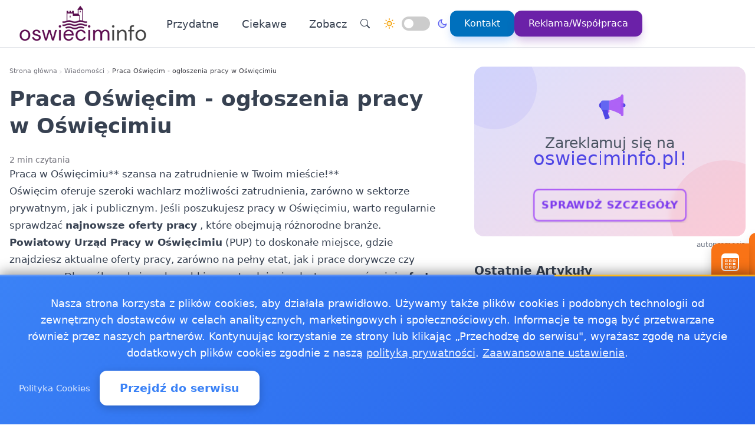

--- FILE ---
content_type: text/html
request_url: https://oswieciminfo.pl/20181218152452/praca-oswiecim
body_size: 16809
content:
<!doctype html><html lang="pl" dir="ltr" data-theme="light"><head><meta charset="utf-8"><meta name="viewport" content="width=device-width,initial-scale=1"><script>(function(){try{var e,i=window.location&&window.location.search?window.location.search:"",n=window.location&&window.location.hostname?window.location.hostname:"",s=i.indexOf("debug=1")!==-1,o=n.indexOf("staging")!==-1,t=s||o;window.__debug=t,!t&&window.console&&(e=function(){},window.console.log=e,window.console.info=e,window.console.debug=e,window.console.warn=e)}catch{}})()</script><meta name="robots" content="index, follow"><meta property="og:locale" content="pl_PL"><meta property="og:type" content="article"><meta property="og:title" content="Praca Oświęcim - ogłoszenia pracy w Oświęcimiu"><meta property="og:description" content="Praca w Oświęcimiu** szansa na zatrudnienie w Twoim mieście!** Oświęcimoferuje szeroki wachlarz możliwości zatrudnienia, zarówno w sektorze prywatnym, jak i publicznym. Jeśli poszukujesz pracy w Oświęcimiu, warto regularnie sprawdzać najnowsze oferty pracy , które obejmują różnorodne branże."><meta property="og:image" content="https://oswieciminfo.pl/logo-oswieciminfo.png"><meta property="og:image:alt" content="Oświęcim Info - Wiadomości, informacje, aktualności dla Oświęcimia - oswieciminfo.pl"><meta property="og:image:width" content="720"><meta property="og:image:height" content="445"><meta property="og:url" content="https://oswieciminfo.pl/20181218152452/praca-oswiecim"><meta property="og:site_name" content="Oświęcim Info - Wiadomości, informacje, aktualności dla Oświęcimia - oswieciminfo.pl"><meta property="fb:app_id" content="2240765769726296"><meta property="article:author" content="Redakcja oswieciminfo.pl"><meta property="article:published_time" content="2025-06-18T09:37:00Z"><meta name="twitter:card" content="summary_large_image"><meta name="twitter:title" content="Praca Oświęcim - ogłoszenia pracy w Oświęcimiu | Oświęcim Info - Wiadomości, informacje, aktualności dla Oświęcimia - oswieciminfo.pl"><meta name="twitter:description" content="Praca w Oświęcimiu** szansa na zatrudnienie w Twoim mieście!** Oświęcimoferuje szeroki wachlarz możliwości zatrudnienia, zarówno w sektorze prywatnym, jak i publicznym. Jeśli poszukujesz pracy w Oświęcimiu, warto regularnie sprawdzać najnowsze oferty pracy , które obejmują różnorodne branże."><meta name="twitter:image" content="https://oswieciminfo.pl/logo-oswieciminfo.png"><link rel="canonical" href="https://oswieciminfo.pl/20181218152452/praca-oswiecim"><script>window.dataLayer=window.dataLayer||[];function gtag(){dataLayer.push(arguments)}window.gtag=gtag,gtag("consent","default",{ad_storage:"denied",analytics_storage:"denied",ad_user_data:"denied",ad_personalization:"denied",wait_for_update:500})</script><title>Praca Oświęcim - ogłoszenia pracy w Oświęcimiu | Oświęcim Info - Wiadomości, informacje, aktualności dla Oświęcimia - oswieciminfo.pl</title>
<meta name="description" content="Praca w Oświęcimiu** szansa na zatrudnienie w Twoim mieście!** Oświęcimoferuje szeroki wachlarz możliwości zatrudnienia, zarówno w sektorze prywatnym, jak i publicznym. Jeśli poszukujesz pracy w Oświęcimiu, warto regularnie sprawdzać najnowsze oferty pracy , które obejmują różnorodne branże."><link rel="preconnect" href="https://fonts.googleapis.com"><link rel="preconnect" href="https://fonts.gstatic.com" crossorigin><link rel="preload" href="https://fonts.googleapis.com/css2?family=Caveat:wght@400..700&display=swap" as="style" onload='this.onload=null,this.rel="stylesheet"'><noscript><link href="https://fonts.googleapis.com/css2?family=Caveat:wght@400..700&display=swap" rel="stylesheet"></noscript><link rel="stylesheet" href="/css/bundle.css"><script defer src="/js/events-calendar.js"></script><link rel="icon" type="image/svg+xml" href="/favicon.svg"><link rel="icon" type="image/x-icon" href="/favicon.ico"><link rel="icon" type="image/png" sizes="16x16" href="/favicon.png"><link rel="icon" type="image/png" sizes="32x32" href="/favicon-32.png"><link rel="icon" type="image/png" sizes="64x64" href="/favicon-64.png"></head><body class="bg-white text-zinc-800 antialiased"><a href="#main-content" class="skip-link sr-only focus:not-sr-only focus:absolute focus:top-4 focus:left-4 bg-blue-600 text-white px-4 py-2 rounded z-50">Przejdź do treści głównej</a><header class="glass-effect border-b sticky top-0 z-50 shadow-lg shadow-blue-500/5 transition-all duration-300"><div class="max-w-7xl mx-auto px-4 md:px-6 lg:px-8"><div class="mobile-header lg:flex items-center h-20"><div class="mobile-left flex items-center lg:hidden"><button class="toggle-button flex items-center p-2 rounded-lg hover:bg-zinc-100 bg-zinc-50 border border-zinc-200" onclick=toggleMenu() data-target="mobileMenu" aria-label="Otwórz menu nawigacyjne"><svg width="20" height="20" fill="currentcolor" viewBox="0 0 16 16"><path fill-rule="evenodd" d="M2.5 12a.5.5.0 01.5-.5h10a.5.5.0 010 1H3a.5.5.0 01-.5-.5zm0-4a.5.5.0 01.5-.5h10a.5.5.0 010 1H3A.5.5.0 012.5 8zm0-4a.5.5.0 01.5-.5h10a.5.5.0 010 1H3A.5.5.0 012.5 4z"/></svg></button></div><div class="mobile-center flex items-center justify-center lg:relative lg:flex-1 lg:justify-start"><a href="https://oswieciminfo.pl/" class="flex items-center group"><img src="/logo-oswieciminfo.png" alt="Wiadomości Oświęcim" class="header-logo"></a></div><nav class="hidden lg:flex items-center space-x-6"><a href="/kategorie/przydatne" class="nav-link">Przydatne
</a><a href="/kategorie/ciekawe" class="nav-link">Ciekawe</a><div class="dropdown" style="position:relative"><a href="#" class="nav-link flex items-center">Zobacz<svg class="dropdown-arrow w-4 h-4 ml-1" fill="none" stroke="currentcolor" viewBox="0 0 24 24"><path stroke-linecap="round" stroke-linejoin="round" stroke-width="2" d="M19 9l-7 7-7-7"/></svg></a><div class="dropdown-content"><a href="/20181218152452/praca-oswiecim" class="dropdown-item" title="Praca Oświęcim - ogłoszenia pracy w Oświęcimiu">Praca Oświęcim - ogłoszenia pracy w Oświęcimiu
</a><a href="/20250206356301/gdzie-po-leki-w-oswiecimiu-apteki-calodobowe-i-dyzurne-w-2025-roku" class="dropdown-item" title="Gdzie po leki w Oświęcimiu? Apteki całodobowe i dyżurne w 2025 roku">Gdzie po leki w Oświęcimiu? Apteki całodobowe i dyżurne w …
</a><a href="/20241018356113/pszok-w-oswiecimiu-jak-szybko-i-wygodnie-oddac-odpady-specjalne" class="dropdown-item" title="PSZOK w Oświęcimiu  jak szybko i wygodnie oddać odpady specjalne?">PSZOK w Oświęcimiu jak szybko i wygodnie oddać odpady …
</a><a href="/pogoda-ostrze%C5%BCenia-meteo-burze/pogoda-ostrzezenia-meteo-burze-oswiecim" class="dropdown-item" title="Pogoda, ostrzeżenia meteo, burze Oświęcim">Pogoda, ostrzeżenia meteo, burze Oświęcim
</a><a href="/jako%C5%9B%C4%87-powietrza/jakosc-powietrza-oswiecim-sprawdz-powietrze-w-oswiecimiu" class="dropdown-item" title="Jakość powietrza Oświęcim - sprawdź powietrze w Oświęcimiu">Jakość powietrza Oświęcim - sprawdź powietrze w Oświęcimiu</a></div></div><div class="flex items-center gap-4 ml-8 pl-8 border-l border-zinc-200"><button class="toggle-button w-10 h-10 rounded-full bg-white hover:bg-zinc-200 flex items-center justify-center" onclick='window.location.href="/search/?q="+encodeURIComponent(document.getElementById("search-input-header")?.value||"")' aria-label="Wyszukaj"><svg width="16" height="16" fill="currentcolor" viewBox="0 0 16 16"><path d="M11.742 10.344a6.5 6.5.0 10-1.397 1.398h-.001c.03.04.062.078.098.115l3.85 3.85a1 1 0 001.415-1.414l-3.85-3.85a1.007 1.007.0 00-.115-.1zM12 6.5a5.5 5.5.0 11-11 0 5.5 5.5.0 0111 0z"/></svg></button><div class="theme-switch-wrapper flex items-center desktop-theme-switch"><span class="theme-switch-icon light-icon"><svg width="18" height="18" viewBox="0 0 24 24" fill="none" stroke="currentcolor" stroke-width="2" stroke-linecap="round" stroke-linejoin="round" class="sun-icon"><circle cx="12" cy="12" r="5"/><line x1="12" y1="1" x2="12" y2="3"/><line x1="12" y1="21" x2="12" y2="23"/><line x1="4.22" y1="4.22" x2="5.64" y2="5.64"/><line x1="18.36" y1="18.36" x2="19.78" y2="19.78"/><line x1="1" y1="12" x2="3" y2="12"/><line x1="21" y1="12" x2="23" y2="12"/><line x1="4.22" y1="19.78" x2="5.64" y2="18.36"/><line x1="18.36" y1="5.64" x2="19.78" y2="4.22"/></svg>
</span><label class="theme-switch mx-2" for="theme-checkbox-desktop"><input type="checkbox" id="theme-checkbox-desktop" class="theme-toggle" aria-label="Przełącz między trybem jasnym a ciemnym" role="switch">
<span class="slider round" aria-hidden="true"></span>
</label><span class="theme-switch-icon dark-icon"><svg width="18" height="18" viewBox="0 0 24 24" fill="none" stroke="currentcolor" stroke-width="2" stroke-linecap="round" stroke-linejoin="round" class="moon-icon"><path d="M21 12.79A9 9 0 1111.21 3 7 7 0 0021 12.79z"/></svg></span></div><a href="/kontakt" class="btn-primary flex items-center space-x-2"><span>Kontakt</span>
</a><a href="/reklama-wspolpraca" class="btn-reklama flex items-center space-x-2"><span>Reklama/Współpraca</span></a></div></nav><div class="mobile-right flex items-center space-x-2 lg:hidden"><a href="https://www.facebook.com/OswiecimInfo" target="_blank" rel="nofollow noopener external" class="fb-mobile-icon" aria-label="Facebook"><svg viewBox="0 0 24 24" width="20" height="20"><path d="M22 12a10 10 0 10-11.5 9.9v-7h-2v-3h2V9.6c0-2.1 1.3-3.7 3.6-3.7 1 0 2 .08 2 .08v2.2h-1.2c-1.2.0-1.6.75-1.6 1.5V12H16l-.43 3H13.3v7A10 10 0 0022 12z"/></svg>
</a><a href="/wydarzenie/" class="events-mobile-icon" aria-label="Wydarzenia"><svg viewBox="0 0 32 32" width="20" height="20"><g fill="currentcolor"><path d="M7.3 12.2a.7.7.0 01.7-.7h2.8a.7.7.0 01.7.7v2.6a.7.7.0 01-.7.7H8a.7.7.0 01-.7-.7v-2.6zm1 .3v2h2.2v-2H8.3zM8 17a.7.7.0 00-.7.7v2.6a.7.7.0 00.7.7h2.8a.7.7.0 00.7-.7v-2.6a.7.7.0 00-.7-.7H8zm.3 3v-2h2.2v2H8.3zm-1 3.1a.7.7.0 01.7-.7h2.8a.7.7.0 01.7.7v2.6a.7.7.0 01-.7.7H8a.7.7.0 01-.7-.7v-2.6zm1 .3v2h2.2v-2H8.3zm6.3-11.9a.7.7.0 00-.7.7v2.6a.7.7.0 00.7.7h2.8a.7.7.0 00.7-.7v-2.6a.7.7.0 00-.7-.7h-2.8zm.3 3v-2h2.2v2h-2.2zm-1 3.2a.7.7.0 01.7-.7h2.8a.7.7.0 01.7.7v2.6a.7.7.0 01-.7.7h-2.8a.7.7.0 01-.7-.7v-2.6zm1 .3v2h2.2v-2h-2.2zm-.3 4.4a.7.7.0 00-.7.7v2.6a.7.7.0 00.7.7h2.8a.7.7.0 00.7-.7v-2.6a.7.7.0 00-.7-.7h-2.8zm.3 3v-2h2.2v2h-2.2zm5.6-13.2a.7.7.0 01.7-.7H24a.7.7.0 01.7.7v2.6a.7.7.0 01-.7.7h-2.8a.7.7.0 01-.7-.7v-2.6zm1 .3v2h2.2v-2h-2.2zm-.3 9.9a.7.7.0 00-.7.7v2.6a.7.7.0 00.7.7H24a.7.7.0 00.7-.7v-2.6a.7.7.0 00-.7-.7h-2.8zm.3 3v-2h2.2v2h-2.2zm-.3-8.4a.7.7.0 00-.7.7v2.6a.7.7.0 00.7.7H24a.7.7.0 00.7-.7v-2.6A.7.7.0 0024 17h-2.8z"/><path d="M1.003 7A6.2 6.2.0 017.2 1h17.6a6.2 6.2.0 016.197 6H31v17.8A6.2 6.2.0 0124.8 31H7.2A6.2 6.2.0 011 24.8V7h.003zM3 9v15.8A4.2 4.2.0 007.2 29h17.6a4.2 4.2.0 004.2-4.2V9H3z"/></g></svg></a></div></div></div><div id="mobileMenu" class="lg:hidden hidden bg-white border-t dark:bg-gray-800 dark:border-gray-700"><div class="max-w-7xl mx-auto px-4 py-4"><div class="flex items-center justify-center mb-4 pb-4 border-b border-zinc-200 dark:border-zinc-700"><div class="theme-switch-wrapper flex items-center"><span class="theme-switch-icon light-icon text-sm"><svg width="16" height="16" viewBox="0 0 24 24" fill="none" stroke="currentcolor" stroke-width="2" stroke-linecap="round" stroke-linejoin="round" class="sun-icon"><circle cx="12" cy="12" r="5"/><line x1="12" y1="1" x2="12" y2="3"/><line x1="12" y1="21" x2="12" y2="23"/><line x1="4.22" y1="4.22" x2="5.64" y2="5.64"/><line x1="18.36" y1="18.36" x2="19.78" y2="19.78"/><line x1="1" y1="12" x2="3" y2="12"/><line x1="21" y1="12" x2="23" y2="12"/><line x1="4.22" y1="19.78" x2="5.64" y2="18.36"/><line x1="18.36" y1="5.64" x2="19.78" y2="4.22"/></svg>
</span><label class="theme-switch mx-2" for="theme-checkbox-mobile"><input type="checkbox" id="theme-checkbox-mobile" class="theme-toggle" aria-label="Przełącz między trybem jasnym a ciemnym" role="switch">
<span class="slider round" aria-hidden="true"></span>
</label><span class="theme-switch-icon dark-icon text-sm"><svg width="16" height="16" viewBox="0 0 24 24" fill="none" stroke="currentcolor" stroke-width="2" stroke-linecap="round" stroke-linejoin="round" class="moon-icon"><path d="M21 12.79A9 9 0 1111.21 3 7 7 0 0021 12.79z"/></svg></span></div></div><nav class="flex flex-col space-y-2"><a href="/kategorie/przydatne" class="px-4 py-2 rounded-xl text-zinc-700 hover:bg-zinc-100 dark:text-zinc-300 dark:hover:bg-zinc-700">Przydatne
</a><a href="/kategorie/ciekawe" class="px-4 py-2 rounded-xl text-zinc-700 hover:bg-zinc-100 dark:text-zinc-300 dark:hover:bg-zinc-700">Ciekawe</a><div class="dropdown"><a href="#" class="px-4 py-2 rounded-xl text-zinc-700 hover:bg-zinc-100 dark:text-zinc-300 dark:hover:bg-zinc-700 flex items-center justify-between">Zobacz<svg class="dropdown-arrow-mobile w-3 h-3" fill="none" stroke="currentcolor" viewBox="0 0 24 24" style="width:15px"><path stroke-linecap="round" stroke-linejoin="round" stroke-width="2" d="M19 9l-7 7-7-7" style="width:15px;height:1px"/></svg></a><div class="dropdown-content dark:bg-gray-800"><a href="/20181218152452/praca-oswiecim" class="dropdown-item dark:text-zinc-300 dark:hover:bg-zinc-700" title="Praca Oświęcim - ogłoszenia pracy w Oświęcimiu">Praca Oświęcim - ogłoszenia pracy w Oświęcimiu
</a><a href="/20250206356301/gdzie-po-leki-w-oswiecimiu-apteki-calodobowe-i-dyzurne-w-2025-roku" class="dropdown-item dark:text-zinc-300 dark:hover:bg-zinc-700" title="Gdzie po leki w Oświęcimiu? Apteki całodobowe i dyżurne w 2025 roku">Gdzie po leki w Oświęcimiu? Apteki całodobowe i dyżurne w …
</a><a href="/20241018356113/pszok-w-oswiecimiu-jak-szybko-i-wygodnie-oddac-odpady-specjalne" class="dropdown-item dark:text-zinc-300 dark:hover:bg-zinc-700" title="PSZOK w Oświęcimiu  jak szybko i wygodnie oddać odpady specjalne?">PSZOK w Oświęcimiu jak szybko i wygodnie oddać odpady …
</a><a href="/pogoda-ostrze%C5%BCenia-meteo-burze/pogoda-ostrzezenia-meteo-burze-oswiecim" class="dropdown-item dark:text-zinc-300 dark:hover:bg-zinc-700" title="Pogoda, ostrzeżenia meteo, burze Oświęcim">Pogoda, ostrzeżenia meteo, burze Oświęcim
</a><a href="/jako%C5%9B%C4%87-powietrza/jakosc-powietrza-oswiecim-sprawdz-powietrze-w-oswiecimiu" class="dropdown-item dark:text-zinc-300 dark:hover:bg-zinc-700" title="Jakość powietrza Oświęcim - sprawdź powietrze w Oświęcimiu">Jakość powietrza Oświęcim - sprawdź powietrze w Oświęcimiu</a></div></div><div class="flex flex-col mt-4 pt-4 border-t border-zinc-200 dark:border-zinc-700"><button class="toggle-button w-full px-4 py-2 rounded-xl bg-zinc-100 hover:bg-zinc-200 dark:bg-zinc-700 dark:hover:bg-zinc-600 dark:text-zinc-300 text-left flex items-center mb-2" onclick='window.location.href="/search/"' aria-label="Wyszukaj">
<svg width="16" height="16" fill="currentcolor" viewBox="0 0 16 16" class="mr-2"><path d="M11.742 10.344a6.5 6.5.0 10-1.397 1.398h-.001c.03.04.062.078.098.115l3.85 3.85a1 1 0 001.415-1.414l-3.85-3.85a1.007 1.007.0 00-.115-.1zM12 6.5a5.5 5.5.0 11-11 0 5.5 5.5.0 0111 0z"/></svg>
Wyszukaj
</button>
<a href="/kontakt" class="w-full px-4 py-2 rounded-xl bg-blue-500 text-white hover:bg-blue-600 dark:bg-blue-600 dark:hover:bg-blue-700 text-center mb-2">Kontakt
</a><a href="/reklama-wspolpraca" class="w-full px-4 py-2 rounded-xl bg-purple-600 text-white hover:bg-purple-700 dark:bg-purple-600 dark:hover:bg-purple-700 text-center mt-1">Reklama/Współpraca</a></div></nav></div></div></header><script>function toggleMenu(){const e=document.getElementById("mobileMenu");e&&e.classList.toggle("hidden")}window.addEventListener("resize",function(){const e=document.getElementById("mobileMenu");e&&window.innerWidth>=1030&&e.classList.add("hidden")})</script><main id="main-content" class="container mx-auto px-4 py-8 md:py-12 max-w-7xl"><div class="single-page-layout mb-14"><article class="prose md:prose-lg break-words article-content" style="overflow-wrap:break-word;word-wrap:break-word;word-break:break-word"><header class="not-prose mb-6"><script type="application/ld+json">{"@context":"https://schema.org","@type":"BreadcrumbList","itemListElement":[{"@type":"ListItem","position":1,"name":"Strona główna","item":"https://oswieciminfo.pl/"},{"@type":"ListItem","position":2,"name":"Wiadomości","item":"https://oswieciminfo.pl/kategorie/news"},{"@type":"ListItem","position":3,"name":"Praca Oświęcim - ogłoszenia pracy w Oświęcimiu","item":"https://oswieciminfo.pl/20181218152452/praca-oswiecim"}]}</script><nav aria-label="Breadcrumb" class="seo-breadcrumb"><ol><li><a href="https://oswieciminfo.pl/">Strona główna</a></li><li class="seo-breadcrumb-item"><a href="https://oswieciminfo.pl/kategorie/news">Wiadomości</a></li><li class="seo-breadcrumb-item"><span class="seo-breadcrumb-current" aria-current="page">Praca Oświęcim - ogłoszenia pracy w Oświęcimiu</span></li></ol></nav><h1 class="text-4xl font-bold leading-normal title-with-emphasis">Praca Oświęcim - ogłoszenia pracy w Oświęcimiu</h1></header><div class="mt-6 text-sm text-zinc-500">2 min czytania</div><div class="mb-6"><h2 id="praca-w-oświęcimiu-szansa-na-zatrudnienie-w-twoim-mieście">Praca w Oświęcimiu** szansa na zatrudnienie w Twoim mieście!**</h2><p><a href="https://oswieciminfo.pl" rel="noopener" target="_blank">Oświęcim</a>
oferuje szeroki wachlarz możliwości zatrudnienia, zarówno w sektorze prywatnym, jak i publicznym. Jeśli poszukujesz pracy w Oświęcimiu, warto regularnie sprawdzać <strong>najnowsze oferty pracy</strong> , które obejmują różnorodne branże. <strong>Powiatowy Urząd Pracy w Oświęcimiu</strong> (PUP) to doskonałe miejsce, gdzie znajdziesz aktualne oferty pracy, zarówno na pełny etat, jak i prace dorywcze czy sezonowe. Dla osób szukających szybkiego zatrudnienia, dostępne są również <strong>oferty pracy od zaraz</strong>.</p><p>W Oświęcimiu często pojawiają się oferty pracy w sektorze usług, produkcji oraz administracji. Szczególną uwagę warto zwrócić na <strong>pracę biurową</strong> oraz propozycje pracy w <strong>Zakładach Chemicznych w Oświęcimiu</strong> , które regularnie poszukują nowych pracowników. Jeśli szukasz stabilnego zatrudnienia z dogodnym harmonogramem, <strong>praca od poniedziałku do piątku</strong> to częsta opcja w ofertach, zwłaszcza w sektorze biurowym oraz w administracji publicznej.</p><p>Na naszej stronie znajdziesz wszystkie <strong>aktualne oferty pracy w Oświęcimiu</strong> , co pozwala na szybkie i wygodne wyszukiwanie ogłoszeń.</p><h2 id="praca-dodatkowa-i-dorywcza-w-oświęcimiu--elastyczne-opcje-zatrudnienia"><strong>Praca dodatkowa i dorywcza w Oświęcimiu elastyczne opcje zatrudnienia</strong></h2><p>Jeżeli szukasz elastycznego zatrudnienia, <strong>praca dodatkowa w Oświęcimiu</strong> może być idealnym rozwiązaniem. Lokalne firmy oraz instytucje publiczne, takie jak <strong>Dom Kultury w Oświęcimiu</strong> , często poszukują osób do pracy dorywczej, np. podczas organizacji wydarzeń kulturalnych. Tego typu zatrudnienie jest szczególnie popularne wśród studentów, osób chcących dorobić sobie do budżetu lub emerytów, którzy szukają aktywności zawodowej. <strong>Praca dla emeryta w Oświęcimiu</strong> to kategoria, która często obejmuje stanowiska niewymagające pełnoetatowego zaangażowania, jak prace biurowe czy zlecenia w usługach.</p><p>Oprócz tego,
<a href="https://oswieciminfo.pl" rel="noopener" target="_blank">Oświęcim</a>
oferuje także możliwości pracy sezonowej w okolicznych zakładach produkcyjnych i usługowych. <strong>Zakłady Chemiczne w Oświęcimiu</strong> są jednym z większych pracodawców w regionie, gdzie można znaleźć oferty pracy na różnych szczeblach od produkcji po stanowiska techniczne i administracyjne.</p><p><strong>Powiatowy Urząd Pracy w Oświęcimiu</strong> (PUP) regularnie aktualizuje swoją bazę danych, co pozwala na bieżąco śledzić zmieniający się rynek pracy. <strong>Gratka Praca Oświęcim</strong> oraz inne lokalne portale ogłoszeniowe to również miejsca, gdzie możesz znaleźć wiele interesujących ofert zatrudnienia.</p><p>Nie czekaj, sprawdź <strong>praca
<a href="https://oswieciminfo.pl" rel="noopener" target="_blank">Oświęcim</a>
i okolice</strong>, wybierz najlepszą ofertę i aplikuj już dziś!</p></div><div class="border-l-4 border-zinc-300 pl-4 py-3 bg-zinc-50 mb-6 italic rounded-r-lg"><p class="text-base text-zinc-700">Autor: <span class="font-semibold">krystian</span></p></div><div class="post-sections flex flex-col gap-4 md:gap-6"><div class="order-1 md:order-1"><div class="share-buttons"><span class="share-label">Udostępnij:</span><div class="share-icons"><a href="https://www.facebook.com/sharer/sharer.php?u=https%3a%2f%2foswieciminfo.pl%2f20181218152452%2fpraca-oswiecim" target="_blank" rel="nofollow noopener" class="share-icon facebook" aria-label="Udostępnij na Facebook"><svg viewBox="0 0 24 24" fill="currentcolor" width="18" height="18"><path d="M12 2.04c-5.5.0-10 4.49-10 10.02.0 5 3.66 9.15 8.44 9.9v-7H7.9v-2.9h2.54V9.85c0-2.51 1.49-3.89 3.78-3.89 1.09.0 2.23.19 2.23.19v2.47h-1.26c-1.24.0-1.63.77-1.63 1.56v1.88h2.78l-.45 2.9h-2.33v7a10 10 0 008.44-9.9c0-5.53-4.5-10.02-10-10.02z"/></svg>
</a><a href="https://wa.me/?text=Praca%20O%c5%9bwi%c4%99cim%20-%20og%c5%82oszenia%20pracy%20w%20O%c5%9bwi%c4%99cimiu%20https%3a%2f%2foswieciminfo.pl%2f20181218152452%2fpraca-oswiecim" target="_blank" rel="nofollow noopener" class="share-icon whatsapp" aria-label="Udostępnij przez WhatsApp"><svg viewBox="0 0 24 24" fill="currentcolor" width="18" height="18"><path d="M17.472 14.382c-.297-.149-1.758-.867-2.03-.967-.273-.099-.471-.148-.67.15-.197.297-.767.966-.94 1.164-.173.199-.347.223-.644.075-.297-.15-1.255-.463-2.39-1.475-.883-.788-1.48-1.761-1.653-2.059-.173-.297-.018-.458.13-.606.134-.133.298-.347.446-.52.149-.174.198-.298.298-.497.099-.198.05-.371-.025-.52-.075-.149-.669-1.612-.916-2.207-.242-.579-.487-.5-.669-.51-.173-.008-.371-.01-.57-.01-.198.0-.52.074-.792.372-.272.297-1.04 1.016-1.04 2.479.0 1.462 1.065 2.875 1.213 3.074.149.198 2.096 3.2 5.077 4.487.709.306 1.262.489 1.694.625.712.227 1.36.195 1.871.118.571-.085 1.758-.719 2.006-1.413.248-.694.248-1.289.173-1.413-.074-.124-.272-.198-.57-.347m-5.421 7.403h-.004a9.87 9.87.0 01-5.031-1.378l-.361-.214-3.741.982.998-3.648-.235-.374a9.86 9.86.0 01-1.51-5.26c.001-5.45 4.436-9.884 9.888-9.884 2.64.0 5.122 1.03 6.988 2.898a9.825 9.825.0 012.893 6.994c-.003 5.45-4.437 9.884-9.885 9.884m8.413-18.297A11.815 11.815.0 0012.05.0C5.495.0.16 5.335.157 11.892c0 2.096.547 4.142 1.588 5.945L.057 24l6.305-1.654a11.882 11.882.0 005.683 1.448h.005c6.554.0 11.89-5.335 11.893-11.893a11.821 11.821.0 00-3.48-8.413z"/></svg>
</a><button class="share-icon copy-link" data-url="https://oswieciminfo.pl/20181218152452/praca-oswiecim" id="copy-link-button" aria-label="Kopiuj link">
<svg viewBox="0 0 24 24" fill="currentcolor" width="18" height="18"><path d="M3.9 12c0-1.71 1.39-3.1 3.1-3.1h4V7H7c-2.76.0-5 2.24-5 5s2.24 5 5 5h4v-1.9H7c-1.71.0-3.1-1.39-3.1-3.1zM8 13h8v-2H8v2zm9-6h-4v1.9h4c1.71.0 3.1 1.39 3.1 3.1s-1.39 3.1-3.1 3.1h-4V17h4c2.76.0 5-2.24 5-5s-2.24-5-5-5z"/></svg>
</button>
<a href="/cdn-cgi/l/email-protection#[base64]" rel="nofollow" class="share-icon email" aria-label="Udostępnij przez email"><svg viewBox="0 0 24 24" fill="currentcolor" width="18" height="18"><path d="M20 4H4c-1.1.0-1.99.9-1.99 2L2 18c0 1.1.9 2 2 2h16c1.1.0 2-.9 2-2V6c0-1.1-.9-2-2-2zm0 4-8 5-8-5V6l8 5 8-5v2z"/></svg></a></div><div id="copy-notification" class="copy-notification">Link skopiowany do schowka!</div></div><script data-cfasync="false" src="/cdn-cgi/scripts/5c5dd728/cloudflare-static/email-decode.min.js"></script><script>document.addEventListener("DOMContentLoaded",function(){const e=document.getElementById("copy-link-button"),t=document.getElementById("copy-notification");e&&e.addEventListener("click",function(){const s="https://oswieciminfo.pl/20181218152452/praca-oswiecim",n=document.createElement("input");n.value=s,document.body.appendChild(n),n.select();try{const n=document.execCommand("copy");n&&(t.classList.add("show"),e.innerHTML=`
            <svg xmlns="http://www.w3.org/2000/svg" viewBox="0 0 24 24" fill="currentColor" width="18" height="18">
              <path d="M9 16.17L4.83 12l-1.42 1.41L9 19 21 7l-1.41-1.41L9 16.17z"/>
            </svg>
          `,setTimeout(function(){t.classList.remove("show"),e.innerHTML=`
              <svg xmlns="http://www.w3.org/2000/svg" viewBox="0 0 24 24" fill="currentColor" width="18" height="18">
                <path d="M3.9 12c0-1.71 1.39-3.1 3.1-3.1h4V7H7c-2.76 0-5 2.24-5 5s2.24 5 5 5h4v-1.9H7c-1.71 0-3.1-1.39-3.1-3.1zM8 13h8v-2H8v2zm9-6h-4v1.9h4c1.71 0 3.1 1.39 3.1 3.1s-1.39 3.1-3.1 3.1h-4V17h4c2.76 0 5-2.24 5-5s-2.24-5-5-5z"/>
              </svg>
            `},2e3))}catch(e){console.error("Nie udało się skopiować tekstu: ",e)}document.body.removeChild(n),navigator.clipboard&&navigator.clipboard.writeText(s).catch(e=>{console.error("Nie udało się skopiować tekstu: ",e)})})})</script></div><footer id="post-footer" class="post-section order-2 md:order-5 not-prose mt-0 md:mt-0 border-t pt-4"><div id="related-post" class="mt-4 md:mt-6"><h2 class="text-xl md:text-2xl font-bold mb-4 md:mb-6">Zobacz też:</h2><div class="space-y-0"><article class="news-list-item group border-b border-zinc-200 dark:border-zinc-700 pb-4 mb-4 last:border-b-0 last:mb-0"><a href="/20260113565838/koledowanie-w-bibliotece-schola-bobrek-przywraca-cieply-swiateczny-dzwiek" class="flex mobile-list-link hover:no-underline" aria-label="Kolędowanie w Bibliotece - Schola Bobrek przywraca ciepły, świąteczny dźwięk"><figure class="flex-shrink-0 mobile-list-image overflow-hidden"><img class="object-cover group-hover:scale-105 transition duration-300" src="/images/bibliotekaimg/webp/309cnv.webp" alt="Kolędowanie w Bibliotece - Schola Bobrek przywraca ciepły, świąteczny dźwięk" width="100" height="62" loading="lazy" decoding="async"></figure><div class="flex-1 min-w-0 flex flex-col justify-center"><time class="text-xs text-zinc-500 dark:text-zinc-400 mb-1"><time datetime="2026-01-13T02:14:00+01:00">13 stycznia 2026</time></time><h3 class="text-base font-bold text-zinc-800 dark:text-zinc-200 group-hover:text-blue-600 dark:group-hover:text-blue-400 transition-colors line-clamp-2 leading-tight mb-1">Kolędowanie w Bibliotece - Schola Bobrek przywraca ciepły, świąteczny dźwięk</h3><p class="text-sm text-zinc-600 dark:text-zinc-400 line-clamp-2 leading-snug">W styczniowy wieczór Biblioteka w Oświęcimiu znów stanie się miejscem wspólnego śpiewania i rodzinnej atmosfery. Schola …</p></div></a></article><article class="news-list-item group border-b border-zinc-200 dark:border-zinc-700 pb-4 mb-4 last:border-b-0 last:mb-0"><a href="/20260113451646/echo-klanow-spotkanie-mlodych-fanow-serii-wojownicy-w-oswiecimiu" class="flex mobile-list-link hover:no-underline" aria-label="Echo Klanów - spotkanie młodych fanów serii Wojownicy w Oświęcimiu"><figure class="flex-shrink-0 mobile-list-image overflow-hidden"><img class="object-cover group-hover:scale-105 transition duration-300" src="/images/bibliotekaimg/webp/310cnv.webp" alt="Echo Klanów - spotkanie młodych fanów serii Wojownicy w Oświęcimiu" width="100" height="62" loading="lazy" decoding="async"></figure><div class="flex-1 min-w-0 flex flex-col justify-center"><time class="text-xs text-zinc-500 dark:text-zinc-400 mb-1"><time datetime="2026-01-13T02:24:00+01:00">13 stycznia 2026</time></time><h3 class="text-base font-bold text-zinc-800 dark:text-zinc-200 group-hover:text-blue-600 dark:group-hover:text-blue-400 transition-colors line-clamp-2 leading-tight mb-1">Echo Klanów - spotkanie młodych fanów serii Wojownicy w Oświęcimiu</h3><p class="text-sm text-zinc-600 dark:text-zinc-400 line-clamp-2 leading-snug">W styczniowy wieczór w Oświęcimiu brzmią rozmowy o kocich klanach i ulubionych bohaterach - to lokalne spotkanie …</p></div></a></article><article class="news-list-item group border-b border-zinc-200 dark:border-zinc-700 pb-4 mb-4 last:border-b-0 last:mb-0"><a href="/20260107776403/barwny-orszak-trzech-kroli-przeszedl-przez-wlosienice-mieszkancy-swietowali-przy-szopce" class="flex mobile-list-link hover:no-underline" aria-label="Barwny Orszak Trzech Króli przeszedł przez Włosienicę - mieszkańcy świętowali przy szopce"><figure class="flex-shrink-0 mobile-list-image overflow-hidden"><img class="object-cover group-hover:scale-105 transition duration-300" src="/images/oswiecimimg/webp/07.webp" alt="Barwny Orszak Trzech Króli przeszedł przez Włosienicę - mieszkańcy świętowali przy szopce" width="100" height="62" loading="lazy" decoding="async"></figure><div class="flex-1 min-w-0 flex flex-col justify-center"><time class="text-xs text-zinc-500 dark:text-zinc-400 mb-1"><time datetime="2026-01-07T09:56:00+01:00">7 stycznia 2026</time></time><h3 class="text-base font-bold text-zinc-800 dark:text-zinc-200 group-hover:text-blue-600 dark:group-hover:text-blue-400 transition-colors line-clamp-2 leading-tight mb-1">Barwny Orszak Trzech Króli przeszedł przez Włosienicę - mieszkańcy świętowali przy szopce</h3><p class="text-sm text-zinc-600 dark:text-zinc-400 line-clamp-2 leading-snug">W Włosienicy, gminie Oświęcim, orszak rozświetlił wieczór śpiewem i kolorowymi rekwizytami. Dzieci z koronami i …</p></div></a></article></div></div></footer><div class="order-3 md:order-3"><nav class="flex flex-col md:flex-row gap-4 my-8 not-prose"><a href="/20250618356625/wieczor-z-rzezba-i-muzyka-dietera-kalki-w-bibliotece-remigiusza-dulko-art-31" title="Wieczór z rzeźbą i muzyką Dietera Kalki w bibliotece Remigiusza Dulko" class="flex-1 group block"><div class="bg-zinc-100 hover:bg-blue-50 rounded-xl p-4 transition-all duration-300 border border-zinc-200 hover:border-blue-200"><div class="flex items-center text-sm text-zinc-500 mb-2"><span class="group-hover:text-blue-500 transition-colors duration-300">&lt;&lt; Poprzedni</span></div><span class="font-medium group-hover:text-blue-600 transition-colors duration-300">Wieczór z rzeźbą i muzyką Dietera Kalki w bibliotece Remigiusza Dulko</span></div></a><a href="/20250620149615/bal-podwodny-w-bibliotece-3-lipca-dla-dzieci-od-4-lat-z-zabawami-i-tancami" title="Bal Podwodny w bibliotece 3 lipca dla dzieci od 4 lat z zabawami i tańcami" class="flex-1 group block"><div class="bg-zinc-100 hover:bg-blue-50 rounded-xl p-4 transition-all duration-300 border border-zinc-200 hover:border-blue-200 text-right"><div class="flex items-center justify-end text-sm text-zinc-500 mb-2"><span class="group-hover:text-blue-500 transition-colors duration-300">Następny >></span></div><span class="font-medium group-hover:text-blue-600 transition-colors duration-300">Bal Podwodny w bibliotece 3 lipca dla dzieci od 4 lat z zabawami i tańcami</span></div></a></nav></div><div class="order-4 md:order-2"><section class="social-follow-banner" aria-label="Obserwuj nas na Facebooku"><a href="https://www.facebook.com/OswiecimInfo" target="_blank" rel="nofollow noopener external" class="social-follow-link"><img src="/banners/facebook_banner_min.png" data-src="/banners/facebook_banner_min.png" alt="Facebook" width="64" height="64" loading="lazy" decoding="async"><div class="social-follow-text"><div class="social-follow-title">Nie przegap wiadomości z Oświęcimia i okolic - obserwuj nas na Facebooku!</div></div></a></section></div></div><script type="application/ld+json">{"@context":"https://schema.org","@type":"NewsArticle","headline":"Praca Oświęcim - ogłoszenia pracy w Oświęcimiu","description":"Praca w Oświęcimiu** szansa na zatrudnienie w Twoim mieście!** Oświęcim oferuje szeroki wachlarz możliwości zatrudnienia, zarówno w sektorze prywatnym, jak i …","url":"https:\/\/oswieciminfo.pl\/20181218152452\/praca-oswiecim","wordCount":329,"inLanguage":"pl","articleBody":"Praca w Oświęcimiu** szansa na zatrudnienie w Twoim mieście!** Oświęcim oferuje szeroki wachlarz możliwości zatrudnienia, zarówno w sektorze prywatnym, jak i publicznym. Jeśli poszukujesz pracy w Oświęcimiu, warto regularnie sprawdzać najnowsze oferty pracy , które obejmują różnorodne branże. Powiatowy Urząd Pracy w Oświęcimiu (PUP) to doskonałe miejsce, gdzie znajdziesz aktualne oferty pracy, zarówno na pełny etat, jak i prace dorywcze czy sezonowe. Dla osób szukających szybkiego zatrudnienia, dostępne są również oferty pracy od zaraz. W Oświęcimiu często pojawiają się oferty pracy w sektorze usług, produkcji oraz administracji. Szczególną uwagę warto zwrócić na pracę biurową oraz propozycje pracy w Zakładach Chemicznych w Oświęcimiu , które regularnie poszukują nowych pracowników. Jeśli szukasz stabilnego zatrudnienia z dogodnym harmonogramem, praca od poniedziałku do piątku to częsta opcja w ofertach, zwłaszcza w sektorze biurowym oraz w administracji publicznej. Na naszej stronie znajdziesz wszystkie aktualne oferty pracy w Oświęcimiu , co pozwala na szybkie i wygodne wyszukiwanie ogłoszeń. Praca dodatkowa i dorywcza w Oświęcimiu elastyczne opcje zatrudnienia Jeżeli szukasz elastycznego zatrudnienia, praca dodatkowa w Oświęcimiu może być idealnym rozwiązaniem. Lokalne firmy oraz instytucje publiczne, takie jak Dom Kultury w Oświęcimiu , często poszukują osób do pracy dorywczej, np. podczas organizacji wydarzeń kulturalnych. Tego typu zatrudnienie jest szczególnie popularne wśród studentów, osób chcących dorobić sobie do budżetu lub emerytów, którzy szukają aktywności zawodowej. Praca dla emeryta w Oświęcimiu to kategoria, która często obejmuje stanowiska niewymagające pełnoetatowego zaangażowania, jak prace biurowe czy zlecenia w usługach. Oprócz tego, Oświęcim oferuje także możliwości pracy sezonowej w okolicznych zakładach produkcyjnych i usługowych. Zakłady Chemiczne w Oświęcimiu są jednym z większych pracodawców w regionie, gdzie można znaleźć oferty pracy na różnych szczeblach od produkcji po stanowiska techniczne i administracyjne. Powiatowy Urząd Pracy w Oświęcimiu (PUP) regularnie aktualizuje swoją bazę danych, co pozwala na bieżąco śledzić zmieniający się rynek pracy. Gratka Praca Oświęcim oraz inne lokalne portale ogłoszeniowe to również miejsca, gdzie możesz znaleźć wiele interesujących ofert zatrudnienia. Nie czekaj, sprawdź praca Oświęcim i okolice, wybierz najlepszą ofertę i aplikuj już dziś!","mainEntityOfPage":{"@type":"WebPage","@id":"https:\/\/oswieciminfo.pl\/20181218152452\/praca-oswiecim"},"provider":{"@type":"Organization","name":"Oświęcim Info - Wiadomości, informacje, aktualności dla Oświęcimia - oswieciminfo.pl","url":"https:\/\/oswieciminfo.pl\/","identifier":"oswieciminfo.pl\/"},"author":{"@type":"Organization","name":"Redakcja oswieciminfo.pl"},"publisher":{"@type":"NewsMediaOrganization","name":"Oświęcim Info - Wiadomości, informacje, aktualności dla Oświęcimia - oswieciminfo.pl","url":"https:\/\/oswieciminfo.pl\/","logo":{"@type":"ImageObject","url":"https:\/\/oswieciminfo.pl\/logo-oswieciminfo.png"}},"articleSection":"Aktualności"}</script></article><aside><div class="lg:sticky lg:top-8"><div class="aside-banner"><div class="relative"><div class="aside-banner-container"><svg class="aside-banner-svg" viewBox="0 0 400 250"><defs><linearGradient id="gradient" x1="0" y1="0" x2="100%" y2="100%"><stop offset="0" style="stop-color:#6366F1;stop-opacity:.1"><animate attributeName="stop-opacity" values="0.1;0.15;0.1" dur="8s" repeatCount="indefinite"/></stop><stop offset="100%" style="stop-color:#F43F5E;stop-opacity:.1"><animate attributeName="stop-opacity" values="0.1;0.15;0.1" dur="8s" repeatCount="indefinite"/></stop></linearGradient></defs><rect width="100%" height="100%" fill="url(#gradient)"/><circle cx="30" cy="30" r="60" fill="#6366f1" opacity=".1"><animate attributeName="r" values="60;63;60" dur="6s" repeatCount="indefinite"/></circle><circle cx="370" cy="220" r="80" fill="#f43f5e" opacity=".1"><animate attributeName="r" values="80;83;80" dur="7s" repeatCount="indefinite"/></circle><g transform="translate(180, 35) scale(1.0)"><svg width="48" height="48" viewBox="0 0 48 48"><path fill="#a855f7" opacity=".9" d="M17.4 33H15v-4h4l.4 1.5c.3 1.3-.7 2.5-2 2.5zM37 36s-11.8-7-18-7V15c5.8.0 18-7 18-7v28z"/><g fill="#4f46e5"><circle cx="9" cy="22" r="5"/><path d="M40 19h-3v6h3c1.7.0 3-1.3 3-3s-1.3-3-3-3zM18.6 41.2c-.9.6-2.5 1.2-4.6 1.4-.6.1-1.2-.3-1.4-1L8.2 27.9S17 21.7 17 29c0 5.5 1.5 8.4 2.2 9.5.5.7.5 1.6.0 2.3-.2.2-.4.3-.6.4z"/></g><path fill="#6366f1" d="M9 29h10V15H9c-1.1.0-2 .9-2 2v10c0 1.1.9 2 2 2z"/><path fill="#a855f7" opacity=".9" d="M38 38c-1.1.0-2-.9-2-2V8c0-1.1.9-2 2-2s2 .9 2 2v28c0 1.1-.9 2-2 2z"/></svg>
</g><text x="50%" y="120" text-anchor="middle" font-size="22" fill="#4B5563" class="banner-text-title">Zareklamuj się na
</text><text x="50%" y="145" text-anchor="middle" font-size="28" fill="#4F46E5" class="banner-text-url">oswieciminfo.pl!
</text><foreignobject x="50" y="180" width="300" height="50"><div xmlns="http://www.w3.org/1999/xhtml" class="h-full flex items-center justify-center"><a href="https://serwisylokalne.pl/" rel="nofollow" class="aside-banner-button">SPRAWDŹ SZCZEGÓŁY</a></div></foreignobject></svg></div></div><p class="aside-banner-promo-text">autopromocja</p></div><div class="space-y-3"><h2 class="font-bold text-xl mb-8">Ostatnie Artykuły</h2><article class="news-list-item group border-b border-zinc-200 dark:border-zinc-700 pb-2 mb-2 last:border-b-0 last:mb-0 sidebar-article"><a href="/20260114648721/wsparcie-dla-najmlodszych-nabor-na-wczesne-wspomaganie-rozwoju-w-oswiecimiu" class="flex mobile-list-link hover:no-underline" aria-label="Wsparcie dla najmłodszych - nabór na wczesne wspomaganie rozwoju w Oświęcimiu"><figure class="flex-shrink-0 mobile-list-image overflow-hidden"><img class="object-cover group-hover:scale-105 transition duration-300" src="/images/oswiecimimg/webp/07.webp" alt="Wsparcie dla najmłodszych - nabór na wczesne wspomaganie rozwoju w Oświęcimiu" width="100" height="62" loading="lazy" decoding="async"></figure><div class="flex-1 min-w-0 flex flex-col justify-center ml-4"><time class="text-xs text-zinc-500 dark:text-zinc-400 mb-1"><time datetime="2026-01-14T13:49:00+01:00">14 stycznia 2026</time></time><h3 class="text-base font-bold text-zinc-800 dark:text-zinc-200 group-hover:text-blue-600 dark:group-hover:text-blue-400 transition-colors line-clamp-2 leading-tight">Wsparcie dla najmłodszych - nabór na wczesne wspomaganie rozwoju w Oświęcimiu</h3></div></a></article><article class="news-list-item group border-b border-zinc-200 dark:border-zinc-700 pb-2 mb-2 last:border-b-0 last:mb-0 sidebar-article"><a href="/20260114611572/konkurs-moja-zimowa-kartka-pocztowa-swiateczna-tworczosc-dzieci-z-gminy-oswiecim" class="flex mobile-list-link hover:no-underline" aria-label="Konkurs Moja zimowa kartka pocztowa - świąteczna twórczość dzieci z gminy Oświęcim"><figure class="flex-shrink-0 mobile-list-image overflow-hidden"><img class="object-cover group-hover:scale-105 transition duration-300" src="/images/kulturaimg/webp/13.webp" alt="Konkurs Moja zimowa kartka pocztowa - świąteczna twórczość dzieci z gminy Oświęcim" width="100" height="62" loading="lazy" decoding="async"></figure><div class="flex-1 min-w-0 flex flex-col justify-center ml-4"><time class="text-xs text-zinc-500 dark:text-zinc-400 mb-1"><time datetime="2026-01-14T13:44:00+01:00">14 stycznia 2026</time></time><h3 class="text-base font-bold text-zinc-800 dark:text-zinc-200 group-hover:text-blue-600 dark:group-hover:text-blue-400 transition-colors line-clamp-2 leading-tight">Konkurs Moja zimowa kartka pocztowa - świąteczna twórczość dzieci z gminy Oświęcim</h3></div></a></article><article class="news-list-item group border-b border-zinc-200 dark:border-zinc-700 pb-2 mb-2 last:border-b-0 last:mb-0 sidebar-article"><a href="/20260114781849/106-kmh-na-ul-piastowskiej-19-latek-stracil-prawo-jazdy" class="flex mobile-list-link hover:no-underline" aria-label="106 km/h na ul. Piastowskiej - 19-latek stracił prawo jazdy"><figure class="flex-shrink-0 mobile-list-image overflow-hidden"><img class="object-cover group-hover:scale-105 transition duration-300" src="/images/policjaimg/webp/118.webp" alt="106 km/h na ul. Piastowskiej - 19-latek stracił prawo jazdy" width="100" height="62" loading="lazy" decoding="async"></figure><div class="flex-1 min-w-0 flex flex-col justify-center ml-4"><time class="text-xs text-zinc-500 dark:text-zinc-400 mb-1"><time datetime="2026-01-14T13:40:00+01:00">14 stycznia 2026</time></time><h3 class="text-base font-bold text-zinc-800 dark:text-zinc-200 group-hover:text-blue-600 dark:group-hover:text-blue-400 transition-colors line-clamp-2 leading-tight">106 km/h na ul. Piastowskiej - 19-latek stracił prawo jazdy</h3></div></a></article><article class="news-list-item group border-b border-zinc-200 dark:border-zinc-700 pb-2 mb-2 last:border-b-0 last:mb-0 sidebar-article"><a href="/20260114340804/koledy-w-harmezach-aula-wypelniona-spiewem-zespolow-i-mieszkancow" class="flex mobile-list-link hover:no-underline" aria-label="Kolędy w Harmężach - aula wypełniona śpiewem zespołów i mieszkańców"><figure class="flex-shrink-0 mobile-list-image overflow-hidden"><img class="object-cover group-hover:scale-105 transition duration-300" src="/images/kulturaimg/webp/4.webp" alt="Kolędy w Harmężach - aula wypełniona śpiewem zespołów i mieszkańców" width="100" height="62" loading="lazy" decoding="async"></figure><div class="flex-1 min-w-0 flex flex-col justify-center ml-4"><time class="text-xs text-zinc-500 dark:text-zinc-400 mb-1"><time datetime="2026-01-14T13:36:00+01:00">14 stycznia 2026</time></time><h3 class="text-base font-bold text-zinc-800 dark:text-zinc-200 group-hover:text-blue-600 dark:group-hover:text-blue-400 transition-colors line-clamp-2 leading-tight">Kolędy w Harmężach - aula wypełniona śpiewem zespołów i mieszkańców</h3></div></a></article><article class="news-list-item group border-b border-zinc-200 dark:border-zinc-700 pb-2 mb-2 last:border-b-0 last:mb-0 sidebar-article"><a href="/20260114363152/zimowa-gra-wyobrazni-konkurs-kartki-pocztowej-dla-dzieci-z-gminy-oswiecim" class="flex mobile-list-link hover:no-underline" aria-label="Zimowa gra wyobraźni - konkurs kartki pocztowej dla dzieci z gminy Oświęcim"><figure class="flex-shrink-0 mobile-list-image overflow-hidden"><img class="object-cover group-hover:scale-105 transition duration-300" src="/images/oswiecimimg/webp/12.webp" alt="Zimowa gra wyobraźni - konkurs kartki pocztowej dla dzieci z gminy Oświęcim" width="100" height="62" loading="lazy" decoding="async"></figure><div class="flex-1 min-w-0 flex flex-col justify-center ml-4"><time class="text-xs text-zinc-500 dark:text-zinc-400 mb-1"><time datetime="2026-01-14T13:33:00+01:00">14 stycznia 2026</time></time><h3 class="text-base font-bold text-zinc-800 dark:text-zinc-200 group-hover:text-blue-600 dark:group-hover:text-blue-400 transition-colors line-clamp-2 leading-tight">Zimowa gra wyobraźni - konkurs kartki pocztowej dla dzieci z gminy Oświęcim</h3></div></a></article><article class="news-list-item group border-b border-zinc-200 dark:border-zinc-700 pb-2 mb-2 last:border-b-0 last:mb-0 sidebar-article"><a href="/20260114947771/niedziele-mloda-decyzja-rodzina-w-napieciu-i-pytania-o-wiare-na-ekranie" class="flex mobile-list-link hover:no-underline" aria-label="Niedziele - młoda decyzja, rodzina w napięciu i pytania o wiarę na ekranie."><figure class="flex-shrink-0 mobile-list-image overflow-hidden"><img class="object-cover group-hover:scale-105 transition duration-300" src="/images/kulturaimg/webp/5.webp" alt="Niedziele - młoda decyzja, rodzina w napięciu i pytania o wiarę na ekranie." width="100" height="62" loading="lazy" decoding="async"></figure><div class="flex-1 min-w-0 flex flex-col justify-center ml-4"><time class="text-xs text-zinc-500 dark:text-zinc-400 mb-1"><time datetime="2026-01-14T00:53:00+01:00">14 stycznia 2026</time></time><h3 class="text-base font-bold text-zinc-800 dark:text-zinc-200 group-hover:text-blue-600 dark:group-hover:text-blue-400 transition-colors line-clamp-2 leading-tight">Niedziele - młoda decyzja, rodzina w napięciu i pytania o wiarę na ekranie.</h3></div></a></article><article class="news-list-item group border-b border-zinc-200 dark:border-zinc-700 pb-2 mb-2 last:border-b-0 last:mb-0 sidebar-article"><a href="/20260113888961/zmodernizowana-remiza-osp-w-graboszycach-otwarta-lepsze-warunki-dla-strazakow-i-sprzetu" class="flex mobile-list-link hover:no-underline" aria-label="Zmodernizowana remiza OSP w Graboszycach otwarta - lepsze warunki dla strażaków i sprzętu"><figure class="flex-shrink-0 mobile-list-image overflow-hidden"><img class="object-cover group-hover:scale-105 transition duration-300" src="/images/oswiecimimg/webp/03.webp" alt="Zmodernizowana remiza OSP w Graboszycach otwarta - lepsze warunki dla strażaków i sprzętu" width="100" height="62" loading="lazy" decoding="async"></figure><div class="flex-1 min-w-0 flex flex-col justify-center ml-4"><time class="text-xs text-zinc-500 dark:text-zinc-400 mb-1"><time datetime="2026-01-13T11:10:00+01:00">13 stycznia 2026</time></time><h3 class="text-base font-bold text-zinc-800 dark:text-zinc-200 group-hover:text-blue-600 dark:group-hover:text-blue-400 transition-colors line-clamp-2 leading-tight">Zmodernizowana remiza OSP w Graboszycach otwarta - lepsze warunki dla strażaków i sprzętu</h3></div></a></article><article class="news-list-item group border-b border-zinc-200 dark:border-zinc-700 pb-2 mb-2 last:border-b-0 last:mb-0 sidebar-article"><a href="/20260113537440/lista-kontaktow-i-ulic-do-zgloszen-odsniezania-w-gminie-oswiecim" class="flex mobile-list-link hover:no-underline" aria-label="Lista kontaktów i ulic do zgłoszeń odśnieżania w gminie Oświęcim"><figure class="flex-shrink-0 mobile-list-image overflow-hidden"><img class="object-cover group-hover:scale-105 transition duration-300" src="/images/oswiecimimg/webp/07.webp" alt="Lista kontaktów i ulic do zgłoszeń odśnieżania w gminie Oświęcim" width="100" height="62" loading="lazy" decoding="async"></figure><div class="flex-1 min-w-0 flex flex-col justify-center ml-4"><time class="text-xs text-zinc-500 dark:text-zinc-400 mb-1"><time datetime="2026-01-13T11:02:00+01:00">13 stycznia 2026</time></time><h3 class="text-base font-bold text-zinc-800 dark:text-zinc-200 group-hover:text-blue-600 dark:group-hover:text-blue-400 transition-colors line-clamp-2 leading-tight">Lista kontaktów i ulic do zgłoszeń odśnieżania w gminie Oświęcim</h3></div></a></article><article class="news-list-item group border-b border-zinc-200 dark:border-zinc-700 pb-2 mb-2 last:border-b-0 last:mb-0 sidebar-article"><a href="/20260113135595/policjanci-ugasili-plonace-auto-kierowcy-pozyczyli-gasnice" class="flex mobile-list-link hover:no-underline" aria-label="Policjanci ugasili płonące auto - kierowcy pożyczyli gaśnice"><figure class="flex-shrink-0 mobile-list-image overflow-hidden"><img class="object-cover group-hover:scale-105 transition duration-300" src="/images/policjaimg/webp/104.webp" alt="Policjanci ugasili płonące auto - kierowcy pożyczyli gaśnice" width="100" height="62" loading="lazy" decoding="async"></figure><div class="flex-1 min-w-0 flex flex-col justify-center ml-4"><time class="text-xs text-zinc-500 dark:text-zinc-400 mb-1"><time datetime="2026-01-13T10:59:00+01:00">13 stycznia 2026</time></time><h3 class="text-base font-bold text-zinc-800 dark:text-zinc-200 group-hover:text-blue-600 dark:group-hover:text-blue-400 transition-colors line-clamp-2 leading-tight">Policjanci ugasili płonące auto - kierowcy pożyczyli gaśnice</h3></div></a></article><article class="news-list-item group border-b border-zinc-200 dark:border-zinc-700 pb-2 mb-2 last:border-b-0 last:mb-0 sidebar-article"><a href="/20260113815021/swiateczne-koledowanie-w-przeciszowie-20-zespolow-na-iii-przegladzie" class="flex mobile-list-link hover:no-underline" aria-label="Świąteczne kolędowanie w Przeciszowie - 20 zespołów na III przeglądzie"><figure class="flex-shrink-0 mobile-list-image overflow-hidden"><img class="object-cover group-hover:scale-105 transition duration-300" src="/images/oswiecimimg/webp/17.webp" alt="Świąteczne kolędowanie w Przeciszowie - 20 zespołów na III przeglądzie" width="100" height="62" loading="lazy" decoding="async"></figure><div class="flex-1 min-w-0 flex flex-col justify-center ml-4"><time class="text-xs text-zinc-500 dark:text-zinc-400 mb-1"><time datetime="2026-01-13T10:56:00+01:00">13 stycznia 2026</time></time><h3 class="text-base font-bold text-zinc-800 dark:text-zinc-200 group-hover:text-blue-600 dark:group-hover:text-blue-400 transition-colors line-clamp-2 leading-tight">Świąteczne kolędowanie w Przeciszowie - 20 zespołów na III przeglądzie</h3></div></a></article><article class="news-list-item group border-b border-zinc-200 dark:border-zinc-700 pb-2 mb-2 last:border-b-0 last:mb-0 sidebar-article"><a href="/20260113995807/ferie-2026-w-ock-warsztaty-spektakle-i-klub-fantastyki-szykuja-zimowa-przygode" class="flex mobile-list-link hover:no-underline" aria-label="Ferie 2026 w OCK - warsztaty, spektakle i Klub Fantastyki szykują zimową przygodę"><figure class="flex-shrink-0 mobile-list-image overflow-hidden"><img class="object-cover group-hover:scale-105 transition duration-300" src="/images/kulturaimg/webp/9.webp" alt="Ferie 2026 w OCK - warsztaty, spektakle i Klub Fantastyki szykują zimową przygodę" width="100" height="62" loading="lazy" decoding="async"></figure><div class="flex-1 min-w-0 flex flex-col justify-center ml-4"><time class="text-xs text-zinc-500 dark:text-zinc-400 mb-1"><time datetime="2026-01-13T10:55:00+01:00">13 stycznia 2026</time></time><h3 class="text-base font-bold text-zinc-800 dark:text-zinc-200 group-hover:text-blue-600 dark:group-hover:text-blue-400 transition-colors line-clamp-2 leading-tight">Ferie 2026 w OCK - warsztaty, spektakle i Klub Fantastyki szykują zimową przygodę</h3></div></a></article><article class="news-list-item group border-b border-zinc-200 dark:border-zinc-700 pb-2 mb-2 last:border-b-0 last:mb-0 sidebar-article"><a href="/20260113195154/koledy-barwne-stroje-i-lokalna-tradycja-przeglad-hej-hej-koleda-rozbrzmial-w-przeciszowie" class="flex mobile-list-link hover:no-underline" aria-label='Kolędy, barwne stroje i lokalna tradycja - Przegląd "Hej, Hej Kolęda" rozbrzmiał w Przeciszowie'><figure class="flex-shrink-0 mobile-list-image overflow-hidden"><img class="object-cover group-hover:scale-105 transition duration-300" src="/images/kulturaimg/webp/13.webp" alt='Kolędy, barwne stroje i lokalna tradycja - Przegląd "Hej, Hej Kolęda" rozbrzmiał w Przeciszowie' width="100" height="62" loading="lazy" decoding="async"></figure><div class="flex-1 min-w-0 flex flex-col justify-center ml-4"><time class="text-xs text-zinc-500 dark:text-zinc-400 mb-1"><time datetime="2026-01-13T10:50:00+01:00">13 stycznia 2026</time></time><h3 class="text-base font-bold text-zinc-800 dark:text-zinc-200 group-hover:text-blue-600 dark:group-hover:text-blue-400 transition-colors line-clamp-2 leading-tight">Kolędy, barwne stroje i lokalna tradycja - Przegląd &ldquo;Hej, Hej Kolęda&rdquo; rozbrzmiał w Przeciszowie</h3></div></a></article><article class="news-list-item group border-b border-zinc-200 dark:border-zinc-700 pb-2 mb-2 last:border-b-0 last:mb-0 sidebar-article"><a href="/20260113819546/koledowanie-w-porebie-wielkiej-przedszkolaki-i-zespol-porebianie-rozgrzali-dom-ludowy" class="flex mobile-list-link hover:no-underline" aria-label='Kolędowanie w Porębie Wielkiej - przedszkolaki i Zespół "Porębianie" rozgrzali Dom Ludowy'><figure class="flex-shrink-0 mobile-list-image overflow-hidden"><img class="object-cover group-hover:scale-105 transition duration-300" src="/images/oswiecimimg/webp/03.webp" alt='Kolędowanie w Porębie Wielkiej - przedszkolaki i Zespół "Porębianie" rozgrzali Dom Ludowy' width="100" height="62" loading="lazy" decoding="async"></figure><div class="flex-1 min-w-0 flex flex-col justify-center ml-4"><time class="text-xs text-zinc-500 dark:text-zinc-400 mb-1"><time datetime="2026-01-13T02:43:00+01:00">13 stycznia 2026</time></time><h3 class="text-base font-bold text-zinc-800 dark:text-zinc-200 group-hover:text-blue-600 dark:group-hover:text-blue-400 transition-colors line-clamp-2 leading-tight">Kolędowanie w Porębie Wielkiej - przedszkolaki i Zespół &ldquo;Porębianie&rdquo; rozgrzali Dom Ludowy</h3></div></a></article><article class="news-list-item group border-b border-zinc-200 dark:border-zinc-700 pb-2 mb-2 last:border-b-0 last:mb-0 sidebar-article"><a href="/20260113862135/wiesci-z-ratusza-wsparcie-dla-hokeja-inwestycje-strazakow-i-zimowe-wydarzenia" class="flex mobile-list-link hover:no-underline" aria-label="Wieści z ratusza - wsparcie dla hokeja, inwestycje strażaków i zimowe wydarzenia"><figure class="flex-shrink-0 mobile-list-image overflow-hidden"><img class="object-cover group-hover:scale-105 transition duration-300" src="/images/oswiecimimg/webp/15.webp" alt="Wieści z ratusza - wsparcie dla hokeja, inwestycje strażaków i zimowe wydarzenia" width="100" height="62" loading="lazy" decoding="async"></figure><div class="flex-1 min-w-0 flex flex-col justify-center ml-4"><time class="text-xs text-zinc-500 dark:text-zinc-400 mb-1"><time datetime="2026-01-13T02:41:00+01:00">13 stycznia 2026</time></time><h3 class="text-base font-bold text-zinc-800 dark:text-zinc-200 group-hover:text-blue-600 dark:group-hover:text-blue-400 transition-colors line-clamp-2 leading-tight">Wieści z ratusza - wsparcie dla hokeja, inwestycje strażaków i zimowe wydarzenia</h3></div></a></article><article class="news-list-item group border-b border-zinc-200 dark:border-zinc-700 pb-2 mb-2 last:border-b-0 last:mb-0 sidebar-article"><a href="/20260113502959/ferie-2026-w-gminie-oswiecim-zajecia-i-wycieczki-dla-szkolnych-dzieci-z-oksir" class="flex mobile-list-link hover:no-underline" aria-label="Ferie 2026 w gminie Oświęcim - zajęcia i wycieczki dla szkolnych dzieci z OKSiR"><figure class="flex-shrink-0 mobile-list-image overflow-hidden"><img class="object-cover group-hover:scale-105 transition duration-300" src="/images/kulturaimg/webp/12.webp" alt="Ferie 2026 w gminie Oświęcim - zajęcia i wycieczki dla szkolnych dzieci z OKSiR" width="100" height="62" loading="lazy" decoding="async"></figure><div class="flex-1 min-w-0 flex flex-col justify-center ml-4"><time class="text-xs text-zinc-500 dark:text-zinc-400 mb-1"><time datetime="2026-01-13T02:36:00+01:00">13 stycznia 2026</time></time><h3 class="text-base font-bold text-zinc-800 dark:text-zinc-200 group-hover:text-blue-600 dark:group-hover:text-blue-400 transition-colors line-clamp-2 leading-tight">Ferie 2026 w gminie Oświęcim - zajęcia i wycieczki dla szkolnych dzieci z OKSiR</h3></div></a></article><article class="news-list-item group border-b border-zinc-200 dark:border-zinc-700 pb-2 mb-2 last:border-b-0 last:mb-0 sidebar-article"><a href="/20260113295042/koledowanie-w-porebie-wielkiej-przedszkolaki-i-zespol-porebianie-rozgrzali-dom-ludowy" class="flex mobile-list-link hover:no-underline" aria-label="Kolędowanie w Porębie Wielkiej - przedszkolaki i Zespół Porębianie rozgrzali Dom Ludowy"><figure class="flex-shrink-0 mobile-list-image overflow-hidden"><img class="object-cover group-hover:scale-105 transition duration-300" src="/images/kulturaimg/webp/11.webp" alt="Kolędowanie w Porębie Wielkiej - przedszkolaki i Zespół Porębianie rozgrzali Dom Ludowy" width="100" height="62" loading="lazy" decoding="async"></figure><div class="flex-1 min-w-0 flex flex-col justify-center ml-4"><time class="text-xs text-zinc-500 dark:text-zinc-400 mb-1"><time datetime="2026-01-13T02:35:00+01:00">13 stycznia 2026</time></time><h3 class="text-base font-bold text-zinc-800 dark:text-zinc-200 group-hover:text-blue-600 dark:group-hover:text-blue-400 transition-colors line-clamp-2 leading-tight">Kolędowanie w Porębie Wielkiej - przedszkolaki i Zespół Porębianie rozgrzali Dom Ludowy</h3></div></a></article><article class="news-list-item group border-b border-zinc-200 dark:border-zinc-700 pb-2 mb-2 last:border-b-0 last:mb-0 sidebar-article"><a href="/20260113424530/ferie-z-oksir-zimowe-warsztaty-i-wycieczki-dla-dzieci-z-gminy-oswiecim" class="flex mobile-list-link hover:no-underline" aria-label="Ferie z OKSiR - zimowe warsztaty i wycieczki dla dzieci z gminy Oświęcim"><figure class="flex-shrink-0 mobile-list-image overflow-hidden"><img class="object-cover group-hover:scale-105 transition duration-300" src="/images/oswiecimimg/webp/11.webp" alt="Ferie z OKSiR - zimowe warsztaty i wycieczki dla dzieci z gminy Oświęcim" width="100" height="62" loading="lazy" decoding="async"></figure><div class="flex-1 min-w-0 flex flex-col justify-center ml-4"><time class="text-xs text-zinc-500 dark:text-zinc-400 mb-1"><time datetime="2026-01-13T02:33:00+01:00">13 stycznia 2026</time></time><h3 class="text-base font-bold text-zinc-800 dark:text-zinc-200 group-hover:text-blue-600 dark:group-hover:text-blue-400 transition-colors line-clamp-2 leading-tight">Ferie z OKSiR - zimowe warsztaty i wycieczki dla dzieci z gminy Oświęcim</h3></div></a></article><article class="news-list-item group border-b border-zinc-200 dark:border-zinc-700 pb-2 mb-2 last:border-b-0 last:mb-0 sidebar-article"><a href="/20260113784970/swiateczne-przedstawienie-i-koledowanie-rozbrzmialy-w-remizie-osp-w-stawach-monowskich" class="flex mobile-list-link hover:no-underline" aria-label="Świąteczne przedstawienie i kolędowanie rozbrzmiały w Remizie OSP w Stawach Monowskich"><figure class="flex-shrink-0 mobile-list-image overflow-hidden"><img class="object-cover group-hover:scale-105 transition duration-300" src="/images/oswiecimimg/webp/02.webp" alt="Świąteczne przedstawienie i kolędowanie rozbrzmiały w Remizie OSP w Stawach Monowskich" width="100" height="62" loading="lazy" decoding="async"></figure><div class="flex-1 min-w-0 flex flex-col justify-center ml-4"><time class="text-xs text-zinc-500 dark:text-zinc-400 mb-1"><time datetime="2026-01-13T02:31:00+01:00">13 stycznia 2026</time></time><h3 class="text-base font-bold text-zinc-800 dark:text-zinc-200 group-hover:text-blue-600 dark:group-hover:text-blue-400 transition-colors line-clamp-2 leading-tight">Świąteczne przedstawienie i kolędowanie rozbrzmiały w Remizie OSP w Stawach Monowskich</h3></div></a></article><article class="news-list-item group border-b border-zinc-200 dark:border-zinc-700 pb-2 mb-2 last:border-b-0 last:mb-0 sidebar-article"><a href="/20260113932170/rodzinne-popoludnie-z-ksiazka-w-oswiecimiu-klub-pod-bookami-zaprasza-na-styczniowe-spotkanie" class="flex mobile-list-link hover:no-underline" aria-label="Rodzinne popołudnie z książką w Oświęcimiu - Klub „Pod Bookami” zaprasza na styczniowe spotkanie"><figure class="flex-shrink-0 mobile-list-image overflow-hidden"><img class="object-cover group-hover:scale-105 transition duration-300" src="/images/bibliotekaimg/webp/108.webp" alt="Rodzinne popołudnie z książką w Oświęcimiu - Klub „Pod Bookami” zaprasza na styczniowe spotkanie" width="100" height="62" loading="lazy" decoding="async"></figure><div class="flex-1 min-w-0 flex flex-col justify-center ml-4"><time class="text-xs text-zinc-500 dark:text-zinc-400 mb-1"><time datetime="2026-01-13T02:29:00+01:00">13 stycznia 2026</time></time><h3 class="text-base font-bold text-zinc-800 dark:text-zinc-200 group-hover:text-blue-600 dark:group-hover:text-blue-400 transition-colors line-clamp-2 leading-tight">Rodzinne popołudnie z książką w Oświęcimiu - Klub „Pod Bookami” zaprasza na styczniowe spotkanie</h3></div></a></article><article class="news-list-item group border-b border-zinc-200 dark:border-zinc-700 pb-2 mb-2 last:border-b-0 last:mb-0 sidebar-article"><a href="/20260113451646/echo-klanow-spotkanie-mlodych-fanow-serii-wojownicy-w-oswiecimiu" class="flex mobile-list-link hover:no-underline" aria-label="Echo Klanów - spotkanie młodych fanów serii Wojownicy w Oświęcimiu"><figure class="flex-shrink-0 mobile-list-image overflow-hidden"><img class="object-cover group-hover:scale-105 transition duration-300" src="/images/bibliotekaimg/webp/310cnv.webp" alt="Echo Klanów - spotkanie młodych fanów serii Wojownicy w Oświęcimiu" width="100" height="62" loading="lazy" decoding="async"></figure><div class="flex-1 min-w-0 flex flex-col justify-center ml-4"><time class="text-xs text-zinc-500 dark:text-zinc-400 mb-1"><time datetime="2026-01-13T02:24:00+01:00">13 stycznia 2026</time></time><h3 class="text-base font-bold text-zinc-800 dark:text-zinc-200 group-hover:text-blue-600 dark:group-hover:text-blue-400 transition-colors line-clamp-2 leading-tight">Echo Klanów - spotkanie młodych fanów serii Wojownicy w Oświęcimiu</h3></div></a></article><article class="news-list-item group border-b border-zinc-200 dark:border-zinc-700 pb-2 mb-2 last:border-b-0 last:mb-0 sidebar-article"><a href="/20260113221585/stawy-monowskie-koleduja-teatralne-jas-i-malgosia-i-muzyka-na-zywo" class="flex mobile-list-link hover:no-underline" aria-label="Stawy Monowskie kolędują - teatralne „Jaś i Małgosia” i muzyka na żywo"><figure class="flex-shrink-0 mobile-list-image overflow-hidden"><img class="object-cover group-hover:scale-105 transition duration-300" src="/images/kulturaimg/webp/7.webp" alt="Stawy Monowskie kolędują - teatralne „Jaś i Małgosia” i muzyka na żywo" width="100" height="62" loading="lazy" decoding="async"></figure><div class="flex-1 min-w-0 flex flex-col justify-center ml-4"><time class="text-xs text-zinc-500 dark:text-zinc-400 mb-1"><time datetime="2026-01-13T02:15:00+01:00">13 stycznia 2026</time></time><h3 class="text-base font-bold text-zinc-800 dark:text-zinc-200 group-hover:text-blue-600 dark:group-hover:text-blue-400 transition-colors line-clamp-2 leading-tight">Stawy Monowskie kolędują - teatralne „Jaś i Małgosia” i muzyka na żywo</h3></div></a></article></div></div></aside></div><script>function wrapTables(){const e=document.querySelector("article.prose");if(e){const t=e.querySelectorAll("table");t.forEach(function(e){if(!e.parentElement.classList.contains("table-wrapper")){const t=document.createElement("div");t.className="table-wrapper",e.parentNode.insertBefore(t,e),t.appendChild(e),console.log("Tabela owinięta w kontener table-wrapper")}})}}wrapTables(),document.addEventListener("DOMContentLoaded",wrapTables)</script></main><footer class="bg-white py-6 border-t mt-10"><div class="max-w-7xl mx-auto px-4 md:px-6 lg:px-8"><div class="flex flex-col md:flex-row justify-between items-center"><p class="text-sm mb-4 md:mb-0">Copyright © 2026 oswieciminfo.pl Wszystkie prawa zastrzeżone.</p><ul class="flex items-center space-x-4"><li><a class="decoration-auto hover:underline font-semibold" href="https://oswieciminfo.pl/kategorie/news">News</a></li><li><a class="decoration-auto hover:underline font-semibold" href="https://oswieciminfo.pl/podstrony/regulamin-i-polityka-prywatno%c5%9bci">Polityka Prywatności</a></li><li><a class="decoration-auto hover:underline font-semibold" href="https://oswieciminfo.pl/podstrony/polityka-cookies">Polityka Cookies</a></li></ul></div></div></footer><button id="scroll-to-top" class="scroll-to-top" aria-label="Przewiń do góry strony" title="Do góry">
<svg fill="none" stroke="currentcolor" viewBox="0 0 24 24"><path stroke-linecap="round" stroke-linejoin="round" stroke-width="2" d="M5 10l7-7m0 0 7 7m-7-7v18"/></svg>
</button>
<script>(function(){const e=document.getElementById("scroll-to-top");if(!e)return;function t(){window.innerWidth<=767?window.pageYOffset>300?e.classList.add("show"):e.classList.remove("show"):e.classList.remove("show")}function n(){window.scrollTo({top:0,behavior:"smooth"})}window.addEventListener("scroll",t),window.addEventListener("resize",t),e.addEventListener("click",n),t()})()</script><div id="consent-notice" class="consent-notice"><div class="max-w-7xl mx-auto px-4"><div class="flex flex-wrap md:flex-nowrap items-center justify-between gap-4"><div class="flex-1"><p class="text-sm leading-relaxed text-left">Nasza strona korzysta z plików cookies, aby działała prawidłowo. Używamy także plików cookies i podobnych technologii od zewnętrznych dostawców w celach analitycznych, marketingowych i społecznościowych. Informacje te mogą być przetwarzane również przez naszych partnerów. Kontynuując korzystanie ze strony lub klikając „Przechodzę do serwisu", wyrażasz zgodę na użycie dodatkowych plików cookies zgodnie z naszą <a href="https://oswieciminfo.pl/podstrony/regulamin-i-polityka-prywatno%c5%9bci">polityką prywatności</a>.
<a id="cookie-notice-personalization" href="#" class="underline opacity-75 hover:opacity-100 text-white">Zaawansowane ustawienia</a>.</p></div><div class="buttons flex flex-wrap gap-2 shrink-0"><a class="policy-link hover:underline" href="https://oswieciminfo.pl/podstrony/polityka-cookies">Polityka Cookies</a>
<button id="cookie-notice-accept" class="accept">
Przejdź do serwisu</button></div></div></div></div><div id="consent-overlay"><div class="bg-white text-black p-6 rounded-lg shadow-lg max-w-md mx-auto mt-20 relative"><button id="close-consent-overlay" class="absolute top-4 right-4 text-gray-500 hover:text-black text-2xl font-bold leading-none">&#215;</button><h2 class="text-xl font-bold mb-4 text-black">Ustawienia plików cookie</h2><div class="cookie-option mb-4"><label class="flex items-start space-x-3 cursor-pointer"><input type="checkbox" id="analytics-cookies" value="1" name="analytics" checked class="mt-1">
<span class="text-black"><span class="font-semibold mb-1 block">Google Analytics</span>
<span class="text-sm text-gray-700 block">Pomagają nam zrozumieć, jak odwiedzający korzystają z witryny. Używamy Google Analytics do podstawowych statystyk.</span></span></label></div><div class="cookie-option mb-4"><label class="flex items-start space-x-3 cursor-pointer"><input type="checkbox" id="advertising-cookies" value="1" name="advertising" checked class="mt-1">
<span class="text-black"><span class="font-semibold mb-1 block">Reklamy i remarketing</span>
<span class="text-sm text-gray-700 block">Pozwalają nam wyświetlać spersonalizowane reklamy i mierzyć skuteczność kampanii reklamowych. Dane mogą być wykorzystywane do remarketingu w Google Ads.</span></span></label></div><div class="buttons flex gap-2 justify-end"><button id="save-consent" class="btn save-consent px-4 py-2 bg-gray-200 hover:bg-gray-300 text-black rounded">
Zapisz preferencje
</button>
<button class="btn approve-consent px-4 py-2 bg-blue-600 hover:bg-blue-700 text-white rounded">
Akceptuj wszystkie</button></div></div></div><button id="cookie-preferences-toggle" title="Zmień ustawienia cookies" class="fixed bottom-4 right-4 bg-gray-600 hover:bg-gray-700 text-white p-2 rounded-full shadow-lg z-40 hidden transition-all hover:scale-110" style="width:40px;height:40px">
<svg fill="none" viewBox="0 0 24 24" stroke="currentcolor" class="w-5 h-5"><path stroke-linecap="round" stroke-linejoin="round" stroke-width="2" d="M10.325 4.317c.426-1.756 2.924-1.756 3.35.0a1.724 1.724.0 002.573 1.066c1.543-.94 3.31.826 2.37 2.37a1.724 1.724.0 001.065 2.572c1.756.426 1.756 2.924.0 3.35a1.724 1.724.0 00-1.066 2.573c.94 1.543-.826 3.31-2.37 2.37a1.724 1.724.0 00-2.572 1.065c-.426 1.756-2.924 1.756-3.25.0a1.724 1.724.0 00-2.573-1.066c-1.543.94-3.31-.826-2.37-2.37a1.724 1.724.0 00-1.065-2.572c-1.756-.426-1.756-2.924.0-3.35a1.724 1.724.0 001.066-2.573c-.94-1.543.826-3.31 2.37-2.37.996.608 2.296.07 2.572-1.065z"/><path stroke-linecap="round" stroke-linejoin="round" stroke-width="2" d="M15 12a3 3 0 11-6 0 3 3 0 016 0z"/></svg>
</button>
<script>document.addEventListener("DOMContentLoaded",function(){const n=document.getElementById("consent-notice"),s=document.getElementById("consent-overlay"),t=document.getElementById("cookie-preferences-toggle");let e=readCookie("consent-settings");console.log("Wczytane ustawienia cookies:",e),e&&e.length===1&&(console.log("Migracja starego formatu cookie:",e),e=e+"1",createCookie("consent-settings",e,365),console.log("Zaktualizowano cookie do nowego formatu:",e)),e&&e.length===2?(n.style.display="none",t.style.display="flex",setConsentInputs(e),updateConsentMode(e),e[0]==="1"&&loadGoogleAnalytics(),e[1]==="1"&&loadGoogleTagManager()):(n.style.display="block",t.style.display="none",document.body.classList.add("has-consent-banner"));const o=document.getElementById("cookie-notice-personalization"),i=document.getElementById("cookie-notice-accept"),a=document.getElementById("save-consent"),r=document.querySelector(".approve-consent"),c=document.getElementById("close-consent-overlay");o.addEventListener("click",function(e){e.preventDefault(),console.log("Kliknięto link personalizacji"),s.classList.add("active")}),i.addEventListener("click",function(e){e.preventDefault(),console.log("Kliknięto przycisk akceptuj wszystkie"),acceptAllConsentScripts(),n.style.display="none",t.style.display="flex",document.body.classList.remove("has-consent-banner")}),r.addEventListener("click",function(){console.log("Kliknięto przycisk akceptuj wszystkie w overlay"),acceptAllConsentScripts(),s.classList.remove("active"),n.style.display="none",t.style.display="flex",document.body.classList.remove("has-consent-banner")}),a.addEventListener("click",function(){console.log("Kliknięto przycisk zapisz preferencje"),setConsentValue(),acceptSomeConsentScripts(this.dataset.consentvalue),s.classList.remove("active"),n.style.display="none",t.style.display="flex",document.body.classList.remove("has-consent-banner")}),t.addEventListener("click",function(){s.classList.add("active")}),c.addEventListener("click",function(){console.log("Kliknięto przycisk X - zamykanie overlay"),s.classList.remove("active")})});function createCookie(e,t,n){var s,i,o="";n&&(s=new Date,s.setTime(s.getTime()+n*24*60*60*1e3),o="; expires="+s.toUTCString()),i=location.protocol==="https:"?"; Secure":"",document.cookie=e+"="+t+o+"; path=/; SameSite=Strict"+i}function readCookie(e){var t,n,s=e+"=",o=document.cookie.split(";");console.log("Próba odczytu ciasteczka:",e),console.log("Wszystkie ciasteczka:",document.cookie);for(n=0;n<o.length;n++){for(t=o[n];t.charAt(0)==" ";)t=t.substring(1,t.length);if(t.indexOf(s)==0){const e=t.substring(s.length,t.length);return console.log("Znaleziono wartość:",e),e}}return console.log("Nie znaleziono ciasteczka:",e),null}function eraseCookie(e){createCookie(e,"",-1)}function acceptAllConsentScripts(){acceptSomeConsentScripts("11")}function acceptSomeConsentScripts(e){if(console.log("Zapisywanie zgody:",e),e.length!==2){console.error("Nieprawidłowy format zgody:",e);return}setConsentInputs(e),createCookie("consent-settings",e,365),updateConsentMode(e),document.getElementById("consent-notice").style.display="none",document.getElementById("consent-overlay").classList.remove("active"),document.getElementById("cookie-preferences-toggle").style.display="flex",e[0]==="1"&&loadGoogleAnalytics(),e[1]==="1"&&loadGoogleTagManager()}function updateConsentMode(e){if(typeof window.gtag!="function"){console.warn("gtag nie jest jeszcze dostępny - Consent Mode zostanie zaktualizowany po załadowaniu GA"),window.pendingConsentUpdate=e;return}const n=e[0]==="1",t=e[1]==="1";console.log("Aktualizacja Consent Mode - Analytics:",n,"Ads:",t),window.gtag("consent","update",{analytics_storage:n?"granted":"denied",ad_storage:t?"granted":"denied",ad_user_data:t?"granted":"denied",ad_personalization:t?"granted":"denied"}),window.pendingConsentUpdate&&delete window.pendingConsentUpdate}function setConsentInputs(e){const t=document.getElementById("analytics-cookies"),n=document.getElementById("advertising-cookies");t&&e.length>=1&&(t.checked=e[0]==="1"),n&&e.length>=2&&(n.checked=e[1]==="1")}function setConsentValue(){const e=document.getElementById("analytics-cookies"),t=document.getElementById("advertising-cookies"),s=e&&e.checked?"1":"0",o=t&&t.checked?"1":"0",n=s+o;document.getElementById("save-consent").dataset.consentvalue=n,console.log("Ustawiono wartość zgody:",n)}function loadGoogleAnalytics(){const e='script[src*="googletagmanager.com/gtag/js?id=G-P3ZFG52PYZ"]';if(document.querySelector(e)){console.log("Google Analytics już załadowany (skrypt w DOM)");const e=readCookie("consent-settings");e&&e.length===2&&typeof window.gtag=="function"&&updateConsentMode(e)}else{if(console.log("Ładowanie Google Analytics..."),window.dataLayer=window.dataLayer||[],typeof window.gtag!="function"){function t(){dataLayer.push(arguments)}window.gtag=t}const e=document.createElement("script");e.async=!0,e.src="https://www.googletagmanager.com/gtag/js?id=G-P3ZFG52PYZ",document.head.appendChild(e),e.onload=function(){const t=window.pendingConsentUpdate||readCookie("consent-settings"),n=t&&t[0]==="1",e=t&&t[1]==="1";if(typeof window.gtag=="function"&&window.gtag("consent","update",{analytics_storage:n?"granted":"denied",ad_storage:e?"granted":"denied",ad_user_data:e?"granted":"denied",ad_personalization:e?"granted":"denied"}),window.gtag("js",new Date),window.gtag("config","G-P3ZFG52PYZ",{page_title:document.title,page_location:window.location.href}),console.log("Google Analytics załadowany:","G-P3ZFG52PYZ"),console.log("Consent Mode - Analytics:",n?"granted":"denied","Ads:",e?"granted":"denied"),e){const e=document.querySelector("[data-sponsored-keyword]");if(e){const t=e.dataset.sponsoredKeyword,n=document.body.innerText;n.includes(t)&&(console.log('➡️ custom_remarketing_hit: znaleziono "'+t+'" na stronie'),window.gtag("event","custom_remarketing_hit",{keyword_match:t}))}}}}}function loadGoogleTagManager(){const e=document.querySelector("[data-sponsored-keyword]");if(!e){console.log("Google Tag Manager: strona nie jest sponsorowana - pomijam ładowanie GTM");return}const t='script[src*="googletagmanager.com/gtm.js?id=GTM-PQHJMNST"]';if(document.querySelector(t)){console.log("Google Tag Manager już załadowany (skrypt w DOM)");return}console.log("Ładowanie Google Tag Manager dla strony sponsorowanej..."),window.dataLayer=window.dataLayer||[],function(e,t,n,s,o){e[s]=e[s]||[],e[s].push({"gtm.start":(new Date).getTime(),event:"gtm.js"});var a=t.getElementsByTagName(n)[0],i=t.createElement(n),r=s!="dataLayer"?"&l="+s:"";i.async=!0,i.src="https://www.googletagmanager.com/gtm.js?id="+o+r,a.parentNode.insertBefore(i,a)}(window,document,"script","dataLayer","GTM-PQHJMNST"),console.log("Google Tag Manager załadowany: GTM-PQHJMNST")}</script><script>document.addEventListener("DOMContentLoaded",function(){const t=document.querySelectorAll(".dropdown");t.forEach(e=>{const n=e.querySelector("a"),s=e.querySelector(".dropdown-content");n&&s&&n.addEventListener("click",function(n){n.preventDefault(),s.classList.toggle("show"),t.forEach(t=>{if(t!==e){const e=t.querySelector(".dropdown-content");e&&e.classList.contains("show")&&e.classList.remove("show")}})})}),document.addEventListener("click",function(e){e.target.closest(".dropdown")||document.querySelectorAll(".dropdown-content").forEach(e=>{e.classList.remove("show")})});const e=document.getElementById("scrollToTop");e&&(window.addEventListener("scroll",function(){window.pageYOffset>300?e.classList.add("show"):e.classList.remove("show")}),e.addEventListener("click",function(){window.scrollTo({top:0,behavior:"smooth"})}))}),document.addEventListener("DOMContentLoaded",function(){if("loading"in HTMLImageElement.prototype){const e=document.querySelectorAll('img[loading="lazy"]');e.forEach(e=>{e.dataset&&e.dataset.src&&(e.src=e.dataset.src)})}else{const e=document.createElement("script");e.src="https://cdnjs.cloudflare.com/ajax/libs/lazysizes/5.3.2/lazysizes.min.js",document.body.appendChild(e)}})</script><script defer src="/js/events-tab.js"></script><script defer src="/js/toc-links.js"></script><aside id="events-tab" class="events-side-tab" aria-label="Sprawdź nadchodzące wydarzenia"><button type="button" class="events-tab-handle" aria-expanded="false" aria-controls="events-tab" aria-label="Pokaż panel wydarzeń">
<span class="events-icon" aria-hidden="true"><svg viewBox="0 0 32 32" aria-hidden="true"><g fill="currentcolor"><path d="M7.3 12.2a.7.7.0 01.7-.7h2.8a.7.7.0 01.7.7v2.6a.7.7.0 01-.7.7H8a.7.7.0 01-.7-.7v-2.6zm1 .3v2h2.2v-2H8.3zM8 17a.7.7.0 00-.7.7v2.6a.7.7.0 00.7.7h2.8a.7.7.0 00.7-.7v-2.6a.7.7.0 00-.7-.7H8zm.3 3v-2h2.2v2H8.3zm-1 3.1a.7.7.0 01.7-.7h2.8a.7.7.0 01.7.7v2.6a.7.7.0 01-.7.7H8a.7.7.0 01-.7-.7v-2.6zm1 .3v2h2.2v-2H8.3zm6.3-11.9a.7.7.0 00-.7.7v2.6a.7.7.0 00.7.7h2.8a.7.7.0 00.7-.7v-2.6a.7.7.0 00-.7-.7h-2.8zm.3 3v-2h2.2v2h-2.2zm-1 3.2a.7.7.0 01.7-.7h2.8a.7.7.0 01.7.7v2.6a.7.7.0 01-.7.7h-2.8a.7.7.0 01-.7-.7v-2.6zm1 .3v2h2.2v-2h-2.2zm-.3 4.4a.7.7.0 00-.7.7v2.6a.7.7.0 00.7.7h2.8a.7.7.0 00.7-.7v-2.6a.7.7.0 00-.7-.7h-2.8zm.3 3v-2h2.2v2h-2.2zm5.6-13.2a.7.7.0 01.7-.7H24a.7.7.0 01.7.7v2.6a.7.7.0 01-.7.7h-2.8a.7.7.0 01-.7-.7v-2.6zm1 .3v2h2.2v-2h-2.2zm-.3 9.9a.7.7.0 00-.7.7v2.6a.7.7.0 00.7.7H24a.7.7.0 00.7-.7v-2.6a.7.7.0 00-.7-.7h-2.8zm.3 3v-2h2.2v2h-2.2zm-.3-8.4a.7.7.0 00-.7.7v2.6a.7.7.0 00.7.7H24a.7.7.0 00.7-.7v-2.6A.7.7.0 0024 17h-2.8z"/><path d="M1.003 7A6.2 6.2.0 017.2 1h17.6a6.2 6.2.0 016.197 6H31v17.8A6.2 6.2.0 0124.8 31H7.2A6.2 6.2.0 011 24.8V7h.003zM3 9v15.8A4.2 4.2.0 007.2 29h17.6a4.2 4.2.0 004.2-4.2V9H3z"/></g></svg>
</span></button>
<a href="/wydarzenie/" class="events-tab-inner" aria-label="Zobacz kalendarz wydarzeń"><div class="events-title">Sprawdź nadchodzące wydarzenia</div><span class="events-cta">Zobacz kalendarz</span></a></aside><script defer src="/js/theme.js"></script><script defer src="https://static.cloudflareinsights.com/beacon.min.js/vcd15cbe7772f49c399c6a5babf22c1241717689176015" integrity="sha512-ZpsOmlRQV6y907TI0dKBHq9Md29nnaEIPlkf84rnaERnq6zvWvPUqr2ft8M1aS28oN72PdrCzSjY4U6VaAw1EQ==" data-cf-beacon='{"version":"2024.11.0","token":"2333cf898e6a40cb8c6dca47ca3be793","r":1,"server_timing":{"name":{"cfCacheStatus":true,"cfEdge":true,"cfExtPri":true,"cfL4":true,"cfOrigin":true,"cfSpeedBrain":true},"location_startswith":null}}' crossorigin="anonymous"></script>
</body></html>